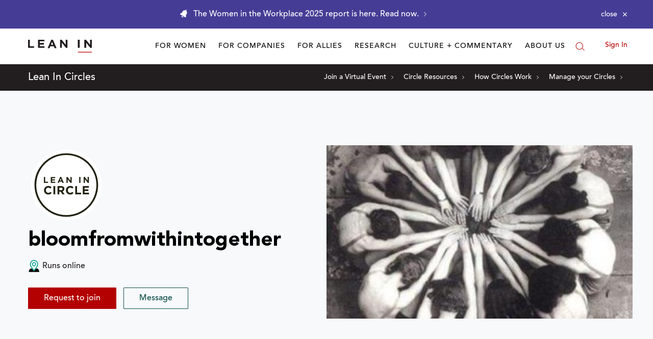

--- FILE ---
content_type: application/javascript
request_url: https://prism.app-us1.com/?a=650002305&u=https%3A%2F%2Fleanin.org%2Fcircles%2Fbloomfromwithintogether
body_size: 117
content:
window.visitorGlobalObject=window.visitorGlobalObject||window.prismGlobalObject;window.visitorGlobalObject.setVisitorId('ddd08f33-6de0-4104-b500-ba1d28a2572c', '650002305');window.visitorGlobalObject.setWhitelistedServices('', '650002305');